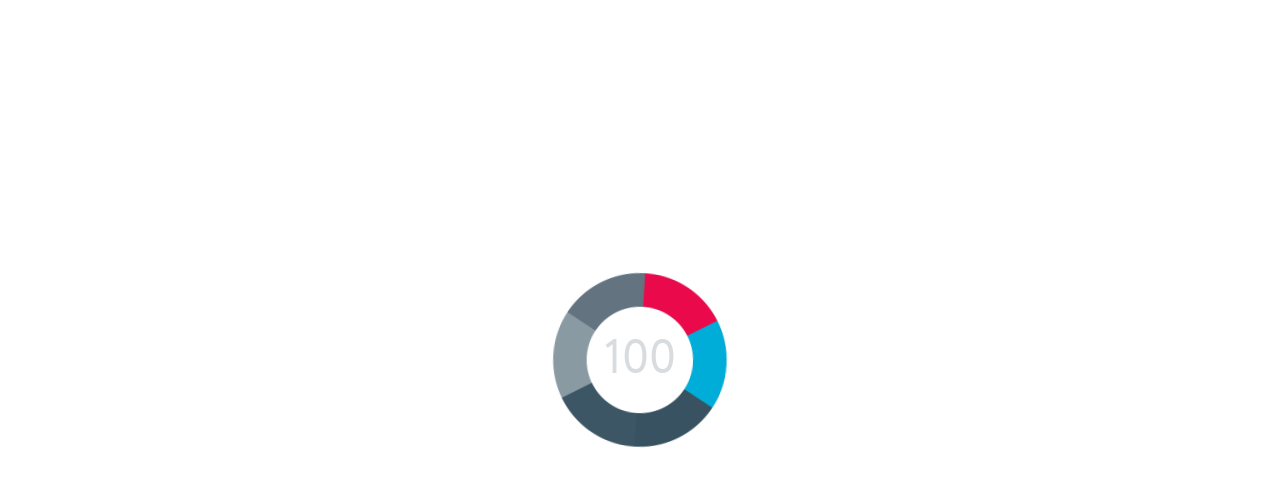

--- FILE ---
content_type: text/html
request_url: http://markmakovsky.ru/cid/
body_size: 9312
content:
<!DOCTYPE html>
<html>
	<head>
		<meta charset="utf-8">

		<title>Центр инвестиций и развития</title>
		
		<meta name=“robots” content=“noindex,nofollow”>

		<link rel="shortcut icon" type="image/x-icon" href="favicon/favicon.ico" >
		<link rel="apple-touch-icon" type="image/png" href="favicon/favicon57.png"/>
		<link rel="apple-touch-icon" type="image/png" sizes="72x72" href="favicon/favicon72.png"/>
		<link rel="apple-touch-icon" type="image/png" sizes="114x114" href="favicon/favicon114.png"/>
		<link rel="apple-touch-icon" type="image/png" sizes="128x128" href="favicon/favicon128.png"/>
		<link rel="apple-touch-icon" type="image/png" sizes="160x160" href="favicon/favicon160.png"/>

		<link type="text/css" href="css/reset.css" rel="stylesheet">
		<link type="text/css" href="css/font.css" rel="stylesheet">
		<link type="text/css" href="css/loading.css" rel="stylesheet">
		<link type="text/css" href="css/style.css" rel="stylesheet">

		<script type="text/javascript" src="javascripts/jquery.js"></script>
		<script type="text/javascript" src="javascripts/jqueryeasing.js"></script>
		<script type="text/javascript" src="javascripts/jqueryeventdrag.js"></script>
		<script type="text/javascript" src="javascripts/jqueryeventdrop.js"></script>
		<script type="text/javascript" src="javascripts/jquerynav.js"></script>
		<script type="text/javascript" src="javascripts/jqueryrotate.js"></script>
		<script type="text/javascript" src="javascripts/jqueryroundabout.js"></script>
		<script type="text/javascript" src="javascripts/jqueryscrollto.js"></script>
		<script type="text/javascript" src="javascripts/jqueryskrollr.js"></script>
		<script type="text/javascript" src="javascripts/page.js"></script>

	</head>
	<body onload="remcurtain()">
	
		<div class="splashscreen">
			<img id="loading" class="loadingrotate" src="images/loading.png" width="174" height="174" alt="loading">
			<div id="loadingpercent">0</div>
		</div>

		<div class="backgrnd">
			<img src="images/background1.jpg" width="1418" height="1467"  alt="">
		</div>

		<div class="menu">
			<ul><a href="#topz" class="external"><img src="images/logotype.png" width="58" height="58" alt="logotype"></a>
				<li class="current"><a href="#about" >О компании</a>
					<ul>
						<li><a href="#principles" class="external">Принципы</a></li>
						<li><a href="#advantage" class="external">Преимущества</a></li>
						<li><a href="#experience" class="external">Опыт</a></li>
					</ul>
				</li>
				<li><a href="#services">Услуги</a></li>
				<li><a href="#project">Проекты</a>
					<ul>
						<li><a href="#corm" class="external">ЦОРМ</a></li>
						<li><a href="#ekoinvest" class="external">ЭКОИНВЕСТ</a></li>
						<li><a href="#ekostroj" class="external">ЭКОСТРОЙ</a></li>
						<!-- <li><a href="#vigo" class="external">ВИГО</a></li> -->
					</ul>
				</li>
				<li><a href="#contact">Контакты</a></li>
			</ul>
		</div>
		<a id="topz"></a>
		
		
		<div class="about">
			<div><a href="#about" class="external"><img src="images/logobutton.png" width="143" height="143" alt="button"></a></div>
		</div>
<div class="subbackground1">
		
        <br><br><br><br><br>
		
        
		<div class="about1">
        
		<a id="about"></a>
        	ЗАО «Центр инвестиций и развития» — управляющая компания,<br>
			представляющая широкий спектр услуг по сопровождению,<br>
			реализации и управлению активами в различных сферах бизнеса
		</div>

		<a id="principles"></a>
		<h1>Принципы компании</h1>
		<div class="principles">
			<div>Строгое соблюдение<br>законодательства<br><img src="images/whitecircle.png" width="46" height="46" alt=""></div>
			<div>Объективность<br>и независимость<br><img src="images/whitecircle.png" width="26" height="26" alt=""></div>
			<div>Высокая эффективность<br>ведения бизнеса<br><img src="images/whitecircle.png" width="18" height="18" alt=""></div>
			<div>Минимизация рисков<br>реализации проектов<br><img src="images/whitecircle.png" width="19" height="19" alt=""></div>
			<div>Конфиденциальность<br>информации<br><img src="images/whitecircle.png" width="26" height="26" alt=""></div>
			<div>Ответственность<br>за принятые решения<br><img src="images/whitecircle.png" width="26" height="26" alt=""></div>
			<div>Прозрачность<br>бизнес процессов<br><img src="images/whitecircle.png" width="18" height="18" alt=""></div>
		</div>

		<a id="advantage"></a>
		<h1>Конкурентные преимущества</h1>
		<div class="advantage">
			<div>Портфель действующих проектов<br>
				<h5>с привлеченным<br>
				частным и банковским<br>
				финансированием</h5></div>
			<div><h5>Высококвалифицированные<br>
				специалисты,</h5> имеющие опыт работы<br>
				в крупнейших российских и международных<br>
				компаниях</div>
			<div><h5>Принятие решений</h5> на основе<br>
				уникального финансового моделирования,<br>
				комплексной юридической оценки<br>
				и всестороннего опыта экспертов</div>
		</div>






































		<div  class="experiencexxx"></div>
		<a id="experience"></a>
		<h1>Опыт команды</h1>
		<div class="experience">

			<div class="experiencelogo" data-600-center="top:-600px;" data--3400-center="top:3400px;"></div>


			<div class="experabs">
	
			<div class="experience1"  data-center-bottom="top[swing]:100px;" data--100-center="top[swing]:100px;" data-center-top="top[swing]:00px;">Опыт финансового моделирования крупных инвестиционных проектов с объемом капитальных вложений <h5>более 1,3 трлн. рублей,</h5> в соответствии с требованиями крупнейших российских банков, в том числе ГК «Внешэкономбанк», ОАО «Сбербанк России», ОАО «ВТБ»</div>
			<div class="experience4"  data-center-bottom="top[swing]:100px;" data--100-center="top[swing]:100px;" data-center-top="top[swing]:00px;">Практический опыт подготовки бизнес-планов и финансовых моделей <h5>более чем для 50 проектов, включая проекты строительства олимпийских объектов</h5></div>
			<div class="experience7"  data-center-bottom="top[swing]:100px;" data--100-center="top[swing]:100px;" data-center-top="top[swing]:00px;">Заключение и сопровождение лизинговых сделок с общей стоимостью <h5>более 7 млрд. рублей</h5></div>
			<div class="experience10"  data-center-bottom="top[swing]:100px;" data--100-center="top[swing]:100px;" data-center-top="top[swing]:00px;"><h5>Правовая оценка рисков, анализ, экспертиза и сопровождение сделок</h5> в сфере строительства крупных объектов недвижимости, нефтегазовой сфере, электроэнергетики и промышленных предприятий</div>

	





			<div class="experience2"   data-center-bottom="top[swing]:100px;" data--100-center="top[swing]:100px;" data-center-top="top[swing]:00px;">Опыт управления проектами в строительной, нефтегазовой и электроэнергетической отраслях с годовым оборотом <h5>свыше 50 млрд. рублей</h5></div>
			<div class="experience5"  data-center-bottom="top[swing]:100px;" data--100-center="top[swing]:100px;" data-center-top="top[swing]:00px;"><h5>Организация оценки рыночной стоимости акций эмитента;</h5> сопровождение дополнительной эмиссии ценных бумаг и продажа контрольного пакета акций инвестору</div>
			<div class="experience8"  data-center-bottom="top[swing]:100px" data--100-center="top[swing]:100px;" data-center-top="top[swing]:00px;">Практический опыт построения систем управленческого учета и внедрения систем бюджетирования в компаниях с годовым оборотом <h5>более 12 млрд. рублей</h5></div>



			<div class="experience3"  data-center-bottom="top[swing]:100px;" data--100-center="top[swing]:100px;" data-center-top="top[swing]:00px;">Общий объем кредитных линий, открытых специалистами компании в крупнейших банках страны ГК «Внешэкономбанк» и  ОАО «Сбербанк России» составляет <h5>более 60 млрд. рублей</h5></div>
			<div class="experience6"  data-center-bottom="top[swing]:100px;" data--100-center="top[swing]:100px;" data-center-top="top[swing]:00px;">Сопровождение договоров генерального подряда на строительство объектов стоимостью <h5>свыше 40 млрд. рублей</h5></div>
			<div class="experience9"  data-center-bottom="top[swing]:100px;" data--100-center="top[swing]:100px;" data-center-top="top[swing]:00px;">Выполнение функций <h5>технического и финансового</h5> надзора</div>

</div>
</div>
			
		<a id="services"></a>
		<h1>Услуги</h1>
		<canvas id="servicesline"></canvas>
		<div class="services"><p>ЗАО «Центр инвестиций и развития» оказывает следующие виды услуг:</p>
			
			<a class="servicesshow" target="0">Инвестиционное<br>и стратегическое<br>консультирование</a>
			<a class="servicesshow" target="1">Финансово-<br>экономическое<br>консультирование</a>
			<a class="servicesshow" target="2">Оценка бизнеса<br>и активов</a>
			<a class="servicesshow" target="3">Юридическое<br>сопровождение</a><br>
			<a class="servicesshow" target="4">Технический<br>надзор</a>
			<a class="servicesshow" target="5">Финансовый<br>надзор</a>
			<a class="servicesshow" target="6">Консультационные услуги<br>по взаимодействию<br>с органами власти (GR)</a>
			<div>
				<h1>Инвестиционное и стратегическое консультирование</h1>
                <ul>
				<li><span>Формирование комплексной стратегии реализации и развития проектов, предприятий;</span></li>
				<li><span>Разработка и оптимизация концепций;</span></li>
				<li><span>Инвестиционное проектирование: ТЭО инвестиционных проектов («feasibility study»), разработка бизнес-планов и финансовых моделей;</span></li>
				<li><span>Экспертиза и анализ рисков инвестиционных проектов;</span></li>
				<li><span>Организация финансирования проекта (изучение коммерческого потенциала проекта и возможных рисков, консультации по выбору оптимальной схемы финансирования проекта, поиск инвесторов для финансирования бизнеса, содействие в привлечении капитала);</span></li>
				<li><span>Проведение комплексной подготовки повышения кредитоспособности и привлекательности инвестиционных проектов для банков и кредиторов;</span></li>
				<li><span>Подготовка инвестиционной заявки; Сбор документов по формам и стандартам банка;</span></li>
				<li><span>Мониторинг хода реализации проекта посредством разработки ключевых показателей эффективности проекта и контроль за значениями выбранных показателей;</span></li>
				<li><span>Комплексное сопровождение процесса слияний и поглощений (M&A);</span></li>
				<li><span>Проведение комплексного обследования предприятия (Due Diligence).</span></li>
                </ul>
			</div>
			<div>
				<h1>Финансово-экономическое консультирование</h1>
                <ul>
				<li><span>Оптимизация себестоимости продукции, работ и услуг;</span></li>
				<li><span>Разработка систем управления расчетами (дебиторской и кредиторской задолженностью);</span></li>
				<li><span>Организация финансирования текущей деятельности предприятий (анализ финансово-экономического состояния, анализ потребности предприятия в оборотных средствах, разработка рекомендаций по покрытию кассовых разрывов, разработка предложений для привлечения финансирования);</span></li>
				<li><span>Сбор документов по формам и стандартам банка; подготовка инвестиционной заявки;</span></li>
				<li><span>Сопровождение сделок по привлечению заемного финансирования;</span></li>
				<li><span>Анализ и подготовка рекомендаций по внедрению систем бюджетирования; Разработка рекомендаций по ведению управленческого и бухгалтерского учета; Финансово-экономическое сопровождение текущей деятельности заказчика;</span></li>
				<li><span>Ведение бухгалтерского учета.</span></li>
                </ul>
			</div>
			<div>
				<h1>Оценка бизнеса и активов</h1>
                <ul>
				<li><span>Оценка инвестиционных проектов (оценка эффективности реализации инвестиционных проектов для потенциальных инвесторов; оценка объектов залога в рамках привлечения проектного финансирования);</span></li>
				<li><span>Оценка бизнеса (долей участия в уставном капитале компании);</span></li>
				<li><span>Оценка предприятий в целом или по частям (земельных участков, объектов недвижимости, машин, оборудования, транспортных средств);</span></li>
				<li><span>Оценка нематериальных активов и объектов интеллектуальной собственности;</span></li>
				<li><span>Оценка в целях оптимизации налогообложения юридических лиц;</span></li>
				<li><span>Переоценка основных средств;</span></li>
				<li><span>Оценка имущества предприятий для списания и утилизации, а также оценка неучтенного имущества для постановки на баланс предприятия;</span></li>
				<li><span>Рецензирование отчетов об оценке;</span></li>
				<li><span>Прочие виды оценки.</span></li>
                </ul>
			</div>
			<div>
				<h1>Юридическое сопровождение</h1>
                <ul>
				<li><span>Подготовка крупных договоров, договорных схем участия в инвестиционных проектах нового строительства, инвестирования, договорное сопровождение, сопровождение сделок, в том числе сделок с ценными бумагами, недвижимостью и другими активами, участие в переговорах;</span></li>
				<li><span>Подготовка инвестиционных контрактов;</span></li>
				<li><span>Составление, экспертиза гражданско-правовых договоров (строительного подряда, подряда на выполнение проектно-изыскательских работ, аренды, привлечения финансовых средств и т.д.), а так же других правовых документов;</span></li>
				<li><span>Правовой анализ внутреннего документооборота предприятия, разработка внутренней документации;</span></li>
				<li><span>Организация подготовки, сбора и составления документов для получения (переоформления) разрешительных документов (свидетельств, лицензий, разрешений) и участия в тендерах, в том числе на осуществление строительных работ;</span></li>
				<li><span>Правовое сопровождение, включая, но, не ограничиваясь: юридическое консультирование, подготовка и/или согласование проектов договоров и деловой переписки, проектов учредительных документов, протоколов собраний (заседаний) органов управления юридического лица, участие в переговорах, урегулирование претензий, досудебное урегулирование споров, представительство интересов в судах и иных государственных органах;</span></li>
				<li><span>Консультирование по вопросам налогообложения;</span></li>
				<li><span>Сопровождение процедуры банкротства;</span></li>
				<li><span>Корпоративный консалтинг.</span></li>
                </ul>
			</div>
			<div>
				<h1>Технический надзор</h1>
                <ul>
				<li><span>Анализ исходно-разрешительной и проектно-сметной документации на предмет комплектности и достаточности для реализации инвестиционного проекта;</span></li>
				<li><span>Инженерно-строительный анализ градостроительной документации;</span></li>
				<li><span>Анализ выполнимости плана-графика реализации проекта; контроль выполнения графика строительства и отдельных работ;</span></li>
				<li><span>Контроль физических объемов и качества выполнения строительно-монтажных работ; подтверждение физических объемов и качества выполненных работ, предъявляемых к сдаче;</span></li>
				<li><span>Контроль качества организации процесса строительства;</span></li>
				<li><span>Контроль наличия и надлежащего оформления документов, удостоверяющих качество используемых строительных материалов и оборудования;</span></li>
				<li><span>Контроль документооборота на строительной площадке на предмет его соответствия требованиям российского законодательства;</span></li>
				<li><span>Участие в согласовании договоров, заключаемых в рамках реализации проекта, на предмет соответствия договора целям и задачам проекта, обоснованности выбора контрагента, соответствия существенных условий договора среднерыночным показателям;</span></li>
				<li><span>Выявление технических факторов, которые могут привести к отклонениям проекта от запланированных показателей.</span></li>
                </ul>
			</div>
			<div>
				<h1>Финансовый надзор</h1>
                <ul>
				<li><span>Разработка и анализ сметной документации;</span></li>
				<li><span>Анализ бюджета проекта на всех этапах реализации (от стадии концепции до сдачи в эксплуатацию); проверка соответствия запланированных в бюджете капитальных затрат по проекту и фактических расходов, анализ отклонений, предоставление рекомендаций по их устранению и предложений по снижению рисков, при необходимости актуализация бюджета;</span></li>
				<li><span>Актуализация финансовой модели проекта (план-факт анализ), в части фактических затрат;</span></li>
				<li><span>Анализ исполнения общего бюджета проекта; анализ состава и стоимости выполненных работ;</span></li>
				<li><span>Анализ структуры финансирования, проверка фактических объемов и целевого использования собственных и заемных средств, вложенных в проект;</span></li>
				<li><span>Анализ соответствия сметных и фактических расходов по инвестиционному проекту, проверка их на соответствие среднерыночным значениям и выявление причин несоответствий;</span></li>
				<li><span>Мониторинг рынка строительных материалов и работ;</span></li>
				<li><span>Определение финансовых рисков, способных повлиять на ход реализации проекта;</span></li>
				<li><span>Регулярное составление подробных отчетов с анализом текущего состояния проекта, текущего финансирования реализации проекта, существующих рисков, проблем и дальнейшего плана реализации проекта.</span></li>
                </ul>
			</div>
			<div>
				<h1>Консультационные услуги по взаимодействию с&nbsp;органами власти (GR)</h1>
                <ul>
				<li><span>Организация взаимодействия с органами государственной власти, ее субъектами и органами местного самоуправления;</span></li>
				<li><span>Разработка GR-стратегии компании в рамках решения поставленных задач развития организации на заданный период (принятие или изменение закона, участие в федеральных целевых программах и пр.);</span></li>
				<li><span>Разработка концепции продвижения конкретного интереса в органах государственной власти;</span></li>
				<li><span>Кризис-менеджмент (содействие урегулированию кризисных ситуаций, связанных с деятельностью органов государственной власти, ее субъектов и органов местного самоуправления).</span></li>
                </ul>
			</div>
		</div>
		<a href="#services" class="external backproject"><img src="images/project13.png" width="99" height="59" alt="button"><br>к списку<br>услуг</a>
</div>
		

		<div class="prjpad"><a id="project"></a><h6>Проекты</h6></div>

		<div class="project">
			<div><a href="#corm" class="external">
				<div><img src="images/project1.png" width="100%" height="100%" alt="button" data-200-center="left[swing]:-100px;top[swing]:-700px;width[swing]:310px;height[swing]:310px;" data--100-center="left[swing]:-130px;top[swing]:-20px;width[swing]:100px;height[swing]:100px;"></div>
			Центр обогащения редких металлов</a><br>Добыча, обогащение и реализация руд редких металлов</div>
			<div><a href="#ekoinvest" class="external">
				<div><img src="images/project2.png" width="100%" height="100%" alt="button" data-300-center="left[swing]:250px;top[swing]:-850px;width[swing]:310px;height[swing]:310px;" data-0-center="left[swing]:-130px;top[swing]:-20px;width[swing]:100px;height[swing]:100px;"></div>
			Экоинвест</a><br>Комплексная переработка промышленных и твердых бытовых отходов</div>
			<div><a href="#ekostroj" class="external">
				<div><img src="images/project3.png" width="100%" height="100%" alt="button" data-400-center="left[swing]:-100px;top[swing]:-650px;width[swing]:310px;height[swing]:310px;" data-100-center="left[swing]:-130px;top[swing]:-20px;width[swing]:100px;height[swing]:100px;"></div>
			Экострой</a><br>Выполнение работ и оказание услуг в ремонтно-строительной сфере на территории г.Выкса Нижегородской области</div>
			<div><a href="#vigo" class="external">
				<div><img src="images/project4.png" width="100%" height="100%" alt="button" data-500-center="left[swing]:250px;top[swing]:-800px;width[swing]:310px;height[swing]:310px;" data-200-center="left[swing]:-130px;top[swing]:-20px;width[swing]:100px;height[swing]:100px;"></div>
			ВИГО</a><br>Многофункциональная застройка в городе Виго, Испания</div>
			<div><a href="#vigo" class="external">А также</a><br>Управление строительными проектами в Санкт Петербурге, Москве, Московской области и регионах России.</div>
		</div>

		<a id="corm"></a>
		<div class="subbackground3">
			<div><img src="images/project5.png" width="290" height="382" alt="ЦОРМ"></div>
		</div>
<div class="subbackground2">		
<div class="bgcorm">	
		<div class="corm">

			<div class="cormtop"></div>
			<h2>добыча, обогащение и реализация руд редких металлов</h2>
			<div class="cormmid">
				<div><h4>1.</h4> Генеральный подрядчик по выполнению условий лицензии на пользование недрами, включая следующие виды работ:</div><br>
				<div>Поисково-оценочные работы:<br>
					<div>1. Проект<br>
					2. Проведение<br>
					3. Составление геологического отчета<br>
					4. ТЭО временных разведочных кондиций</div>
				</div>
				<div>Разведочные работы:<br>
					<div>1. Проект<br>
					2. Проведение<br>
					3. Составление геологического отчета<br>
					4. ТЭО постоянных разведочных кондиций</div>
				</div>
				<div>Создание горнодобывающего предприятия (рудник):<br>
					<div>1. Технический проект освоения<br>
					2. лицензионного участка<br>
					2. Строительство объектов инфраструктуры<br>
					3. Выход на проектную мощность</div>
				</div>
			<br>
				<div><h3>2.</h3> Добыча руд редких металлов</div>
				<div><h3>3.</h3> Обогащение руд редких металлов в рамках договорных отношений на переработку давальческого сырья</div>
				<div><h3>4.</h3> Организация взаимодействия с потенциальными покупателями (трейдерами) с целью реализации готовой продукции</div>
			</div>
			<div  class="cormbot"></div>
		</div>

		<a href="#project" class="external backproject"><img src="images/project13.png" width="99" height="59" alt="button"><br>к списку<br>проектов</a>
</div>
<div class="subbackground4"></div>		
<br><br><br><br><br><br><br><br>
<div class="bgekoinvest"><br><br>
		<a id="ekoinvest"></a>
		
			<div class="ekoinvest">
				<div class="ekoinvesttop"></div>
				<img src="images/project11.png" width="46" height="46" alt="ЭКОИНВЕСТ">
				<h2>Комплексная переработка промышленных<br>и твердых бытовых отходов</h2>
				<h3>Основная задача компании: повышение эффективности предприятий и улучшение экологической и социальной ситуации путем применения решений и технологий мирового уровня по комплексной переработке промышленных и твердых бытовых отходов, в том числе:</h3>
				<div class="ekoinvestmid">
					<div><h2>1.</h2> Сокращение издержек утилизации промышленных и твердых бытовых отходов;</div>
					<div><h2>2.</h2> Повышение глубины переработки всех видов отходов с увеличением возвращаемых во вторичное использование объемов черного металла и другого ценного сырья</div>
					<div><h2>3.</h2> Сокращение нормативно-расчетных экологических платежей</div>
					<div><h2>4.</h2> Использование энергии, полученной от переработки, в производственном процессе</div>
					<div><h2>5.</h2> Рекультивация и оптимизация использования полигонов</div>
					<div><h2>6.</h2> Уменьшение нагрузки на окружающую среду и улучшение экологической обстановки</div>
					<div><h2>7.</h2> Управление непрофильными активами</div>
				</div>
				<div class="ekoinvestbot"></div>
			</div>
		

		<a href="#project" class="external backproject"><img src="images/project13.png" width="99" height="59" alt="button"><br>к списку<br>проектов</a>
</div><br><br>
		<a id="ekostroj"></a>
		<div><img src="images/project14.png" width="321" height="306" alt="ЭКОСТОРОЙ"></div>
<div class="bgekostroj">
		

		<div class="ekostroj">
			
			<p><img src="images/project15.png" width="41" height="58" alt="ЭКОСТОРОЙ"><br>Выполнение работ и оказание услуг<br>в ремонтно-строительной сфере на территории<br>г. Выкса Нижегородской области</p>
			<img src="images/project16.png" width="152" height="196" alt="ЭКОСТОРОЙ"><br>
			<div>Подготовительные и земляные работы</div>
			<div>Монтаж металлоконструкций</div>
			<div>Возведение несущих и ограждающих конструкций зданий и сооружений</div>
			<div>Монолитные работы</div>
			<div>Гидроизоляционные работы</div>
			<div>Устройство наружных и внутренних инженерных сетей, систем и оборудования</div>
			<div>Отделка конструкций и оборудования</div>
			<div>Кровельные и фасадные работы</div>
			<div>Отделочные работы</div>
			<div>Осуществление функций технического надзора</div>
			<div>Выполнение пуско-наладочных работ</div>
		</div>

		<a href="#project" class="external backproject"><img src="images/project13.png" width="99" height="59" alt="button"><br>к списку<br>проектов</a>
</div>
		<a id="vigo"></a>
		<div class="vigo1"><img src="images/project18a.png" width="872" height="400" alt=""></div>
<div class="bgvigo">
		
		<div class="vigo">
			<h2>Многофункциональная застройка в г. Виго, Испания</h2>
			<h3>Участок многофункциональной застройки расположен на северном склоне<br>горного хребта на второй линии залива Атлантического океана<br>в историческом центре г. Виго (северо-запад Испании).</h3>
			<h4>Виго — самый большой город в автономной области Галисия, входит в состав испанской провинции Понтеведра. Численность населения города составляет около 300 тысяч жителей, однако на территории всей городской зоны, включая мелкие пригороды, проживает около 470 тысяч жителей. Общая площадь города составляет 109,1 км&sup2;.</h4>
			<h4>Этот город окружают райские пляжи с теплым белым песком и прозрачной, чистой водой. Особого внимания заслуживает центр города с его небольшими, спокойными улочками.</h4>
			<h3>Основные показатели многофункциональной застройки:</h3>
			<div>Площадь пятна застройки (з/у)<h5><span>23 562</span>м&sup2;</h5></div>
			<div>Общая площадь застройки (з/у)<h5><span>97 840</span>м&sup2;</h5></div>
			<div><img src="images/vigoline1.png" width="92" height="112" alt="button"></div>
			<div class="vigo3">Надземная часть<h5><span>55 780</span>м&sup2;</h5><br><br><br>
			<div class="vigo2">Полуподземная часть<h5><span>42 060</span>м&sup2;</h5></div></div><br><br><br><br>
			<div>Период реализации Проекта составляет<h5><span>6</span> лет</h5></div><br>
			<div>Общая продаваемая площадь составляет<h5><span>61 977</span>м&sup2;</h5></div><br>
			<div><img src="images/vigoline2.png" width="450" height="92" alt="button"></div><br>
			<div>Жилая часть<h5><span>27 722</span>м&sup2;</h5></div>
			<div>Коммерческаячасть<h5><span>15 055</span>м&sup2;</h5></div>
			<div>Парковка<h5><span>19 200</span>м&sup2;</h5></div>
			<h3>Учитывая высокую инвестиционную привлекательность проекта<br>и текущую экономическую конъюнктуру региона, ЗАО «ЦИР» предлагает<br>принять участие в реализации проекта.</h3>
            
            
			<a href="pdf/sample.pdf"><img src="images/project17.png" width="83" height="115" alt="button"><br>Презентация проекта VIGO</a>
	 	</div>

		<div class="gallery">
			<img src="gallery/01.jpg" alt="">
			<img src="gallery/02.jpg" alt="">
			<img src="gallery/03.jpg" alt="">
			<img src="gallery/04.jpg" alt="">
			<img src="gallery/05.jpg" alt="">
			<img src="gallery/06.jpg" alt="">
			<img src="gallery/07.jpg" alt="">
			<img src="gallery/08.jpg" alt="">
			<img src="gallery/09.jpg" alt="">
			<img src="gallery/10.jpg" alt="">
			<img src="gallery/11.jpg" alt="">
			<img src="gallery/12.jpg" alt="">
			<img src="gallery/13.jpg" alt="">
			<img src="gallery/14.jpg" alt="">
			<img src="gallery/15.jpg" alt="">
		</div>



<div class="bgcontact">		
	<a href="#project" class="external backproject"><img src="images/project13.png" width="99" height="59" alt="button"><br>к списку<br>проектов</a>


		<div class="bgcontactwww"></div>
		<div class="contact">
		<a id="contact"></a>
			<h1>ЗАО «Центр инвестиций и развития»</h1>
			<h2>г. Москва, Мажоров переулок, дом 14</h2>
			<div class="yandexmaps"><script type="text/javascript" charset="utf-8" src="//api-maps.yandex.ru/services/constructor/1.0/js/?sid=RYh6eUoWTHWLydVtX1QYeLRujA1lmoQP"></script></div>
			<div>email: <a href="mailto:info@c-i-d.com">info@c-i-d.com</a><br>
			телефон: <a href="tel:+74956642246">+7 (495) 664-22-46</a><br>
			факс: <a href="tel:+74956654903">+7 (495) 665-49-03</a></div>
			<p>Дизайн — <a href="mailto:mne@igormakovsky.ru">Игоря Маковского</a><br>
			Программирование — <a href="mailto:boctopr@gmail.com">Алексея Федорова</a><br>
			2013</p>
		</div>
</div>

</div>
</div>


	</body>
</html>

--- FILE ---
content_type: text/css
request_url: http://markmakovsky.ru/cid/css/reset.css
body_size: 156
content:
html, body, img, ul, li, p, a, h1, h2, h3, h4, h5, h6, br {
margin : 0;
padding : 0;
border : 0;
outline : none;
list-style : none;
text-decoration : none;
font-weight : 400;
} 

--- FILE ---
content_type: text/css
request_url: http://markmakovsky.ru/cid/css/font.css
body_size: 197
content:
@font-face {
font-family : 'cir';
src : url('../fonts/cir.eot');
src : url('../fonts/cir.eot?#iefix') format('embedded-opentype'), url('../fonts/cir.woff') format('woff'), url('../fonts/cir.ttf') format('truetype');
font-weight : normal;
font-style : normal;
}
@font-face {
font-family : 'cir_bold';
src : url('../fonts/cir_bold.eot');
src : url('../fonts/cir_bold.eot?#iefix') format('embedded-opentype'), url('../fonts/cir_bold.woff') format('woff'), url('../fonts/cir_bold.ttf') format('truetype');
font-weight : normal;
font-style : normal;
}

--- FILE ---
content_type: text/css
request_url: http://markmakovsky.ru/cid/css/loading.css
body_size: 225
content:
.splashscreen {
position : fixed;
top : 0;
left : 0;
bottom: 0;
right: 0;
z-index : 9900;
background-color : #fff;
}
.splashscreen img {
opacity : 0;
position : absolute;
margin : auto;
top : 0;
left : 0;
bottom: 0;
right: 0;
}
.splashscreen div {
opacity : 0;
position : absolute;
top : 50%;
left : 50%;
height : 174px;
width : 174px;
margin-top : -87px;
margin-left : -87px;
line-height : 174px;
font-size : 3rem;
}


--- FILE ---
content_type: text/css
request_url: http://markmakovsky.ru/cid/css/style.css
body_size: 2481
content:

html {
font-family : 'cir_bold';
background-color : #fff;
background-size : 1417px 1466px;
color : #637380;
width : 100%;
height : 100%;
margin : 0 auto;
text-align : center;
overflow-y : hidden;
min-width : 1000px;
}
body {
width : 100%;
height : 100%;
-webkit-text-size-adjust: 100%;
}
a {
color : #ffffff;
}
.backgrnd {
position : fixed;
top : 50%;
left : 50%;
margin-left : -708px;
margin-top : -733px;
z-index : -1000;
height : 100%;
width : 100%;
min-width : 1000px;
text-align : left;
}
.menu {
text-align : center;
z-index : 100;
width : 100%;
height : 58px;
line-height : 58px;
background : rgba(0, 0, 0, 0.21875);
position : fixed;
text-transform : uppercase;
font-size : 1.4rem;
letter-spacing : 3px;
z-index : 1000;
min-width : 1000px;
}
.menu ul {
display : inline-block;
overflow : hidden;
}
.menu img, .menu li {
float : left;
}
.menu li ul {
position : relative;
display : none;
}
.menu li ul li {
clear : both;
height : 30px;
line-height : 30px;
padding : 0;
font-size : 0.95rem;
text-align : center;
width : 177px;
}
.menu ul a + li ul li {
width : 238px;
}
.menu a + ul {
opacity : 0.800000011920928955078125;
background : #00ADD8;
padding-bottom : 30px;
}
.menu li:hover ul {
display : block;
}
.menu li a {
color : #fff;
padding : 0 24px 0 24px;
display : block;
}
.menu a:hover, .menu li:hover a {
background : #00ADD8;
}
.menu li a:hover {
background : #28BADE;
}
.current a {
background : #E6004C;
}
.about {
background : url(../images/logo.png) center center no-repeat;
background-size : 400px 393px;
height : 600px;
opacity: 1;
}
.aboutx {
padding-top : 50px;
padding-bottom : 300px;
	
}
.about div {
background : url(../images/logoorbit.png) center center no-repeat;
background-size : 655px 514px;
height : 600px;
line-height : 600px;
}
.about img {
vertical-align : middle;
position : relative;
top : 0;
left : 0;
}
.about1 {
line-height : 35px;
font-size : 1.25rem;
letter-spacing : 2px;
text-transform : uppercase;
background : url(../images/logopic.png) top center no-repeat;
background-size : 30px 36px;
padding : 100px 0;

}
h1, h6{
line-height : 35px;
font-size : 2.5rem;
letter-spacing : -0.05rem;
color : #ffffff;
}
.prjpad {
padding : 100px 0 30px 0;
}


.principles {
background : url(../images/backgroundprinciples.png) center center no-repeat;
background-size : 953px 543px;
position : relative;
height : 543px;
padding : 100px 0;
overflow : hidden;
margin-left: -50px;
}
.principles div {
text-transform : uppercase;
font-size : 1rem;
letter-spacing : 0.2rem;
position : absolute;
}
.advantage {
background : url(../images/advantage.png) center center no-repeat;
background-size : 1456px 206px;
height : 232px;
margin-top : 50px;
margin-bottom : 150px;
overflow : hidden;
margin-left: -50px;
}
.advantage div {
position : relative;
left : -330px;
top : 40px;
letter-spacing : -0.5px;
}
.advantage div + div {
left : 0;
top : 40px;
}
.advantage div + div + div {
top : -150px;
left : 360px;
}
.advantage h5 {
font-size : 1.3rem;
line-height : 24px;
display : inline;
}
.gallery {
width : 900px;
max-width : 100%;
height : 540px;
margin : 0 auto;
overflow : hidden;
position : relative;
top : 0;
}
.gallery img {
height : 500px;
width : 700px;
cursor : pointer;
}
.contact {
padding : 50px 0 40px 0;
}
.contact h1 {
letter-spacing : 4.4px;
font-size : 1.29rem;
text-transform : uppercase;
background : url(../images/logopic.png) top center no-repeat;
background-size : 30px 36px;
padding-top : 60px;
color : #637380;
}
.contact h2 {
letter-spacing : 1px;
font-size : 1.19rem;
color : #ffffff;
}
.contact div + div {
padding-bottom : 40px;
font-size : 1.3rem;
}
.contact p {
background : url(../images/contacticon.png) top center no-repeat;
background-size : 28px 33px;
font-size : 0.97rem;
color : #637380;
line-height : 30px;
padding-top : 40px;
}
.yandexmaps {
width : 622px;
height : 404px;
background : #fff;
padding : 20px 30px 20px 30px;
margin : 40px auto;
}
.backproject {
padding: 50px 0;
margin: 0 auto;
width : 200px;
line-height : 1rem;
text-transform : uppercase;
letter-spacing : 3px;
color : #637380;
display : block;
}
.backproject img {
position : relative;
}

.experiencexxx {
padding-top: 300px;
}

.experience {
height : 3000px;
position : relative;
top : 0;
left : 0;
margin : 300px auto;
width : 900px;
}
.experiencelogo {
background : url(../images/experiencelogo.png) center no-repeat;
background-size : 178px 218px;
height : 218px;
width : 178px;
margin : 0 auto;
position : relative;

}
.experience h5 {
line-height : 28px;
font-size : 2rem;
}
.experabs {
position : absolute;
left : 150px;
top:-200px;
}
.experabs span {
height : 200px;
display : block;
}
.experabs div {
margin : 0 auto;
background-color : #fff;
padding : 40px;
display : block;
overflow : hidden;
position : relative;
font-family : 'cir_bold';
font-size : 1rem;
margin-bottom: 150px;
}
.experience1 {
height : 160px;
width : 440px;
left : 200px;
border-radius : 20px 20px 20px 0;
opacity : 0.5;
}
.experience2 {
height : 120px;
width : 350px;
left : -300px;
border-radius : 20px 20px 0 20px;
opacity : 0.5;
}
.experience3 {
height : 140px;
width : 380px;
left : -230px;
border-radius : 20px 20px 0 20px;
opacity : 0.5;
}
.experience4 {
height : 120px;
width : 550px;
left : 0;
border-radius : 20px 20px 20px 0;
opacity : 0.5;
}
.experience5 {
height : 100px;
width : 480px;
left : -210px;
border-radius : 20px 20px 0 20px;
opacity : 0.5;
}
.experience6 {
height : 80px;
width : 440px;
left : 200px;
border-radius : 20px 20px 20px 0;
opacity : 0.5;
}
.experience7 {
height : 80px;
width : 380px;
left : -270px;
border-radius : 20px 20px 0 20px;
opacity : 0.5;
}
.experience8 {
height : 100px;
width : 440px;
left : 200px;
border-radius : 20px 20px 20px 0;
opacity : 0.5;
}
.experience9 {
height : 120px;
width : 350px;
left : -200px;
border-radius : 20px 20px 0 20px;
opacity : 0.5;
}
.experience10 {
height : 160px;
width : 440px;
left : 200px;
border-radius : 20px 20px 20px 0;
opacity : 0.5;
}
.services {
position : relative;
}

.services a {
z-index: 200;
	}
.services > p {
font-size : 1.3rem;
font-family : 'cir_bold';
margin : 40px 0;
}
.servicesshow {
background : url(../images/whitecircle.png) center center no-repeat;
background-size : 30px 30px;
font-size : 1rem;
font-family : 'cir_bold';
line-height : 24px;
letter-spacing : 0;
color : #637380;
display : inline-block;
overflow : hidden;
margin : 0 20px;
height : 150px;
width : 200px;
cursor : pointer;
}
.servicesshow:hover {
color : #ffffff;
}
.servicesshowselected {
color : #ffffff;
background-size : 100px 100px;
}
.services div {
background : url(../images/whitecircle.png) top center no-repeat;
background-size : 51px 51px;
width : 700px;
margin : 0 auto;
font-size : 1rem;
line-height : 24px;
height : 500px;
display : none;
text-align : left;
padding-top : 60px;
}
.services div li {
font-size : 1rem;
line-height : 24px;
margin-bottom: 10px;
list-style-type:disc;
color: #fff;
}
.services div li span {
color: #637380;
}
.services div h1 {
text-align : center;
color : #ffffff;
font-size : 1.8rem;
line-height : 24px;
font-weight : normal;
margin-bottom: 15px;
}
#servicesline {

position : absolute;
left : 50%;
margin-left : -450px;
opacity : 0.4;
margin-top: 115px;
}
.project {
padding-top : 700px;
width : 600px;
margin : 0 auto;
padding-left : 130px;
text-align : left;
}
.project div {
height : 150px;
}
.project div a {
font-size : 1.3rem;
}
.project img {
position : relative;
width : 100px;
height : 100px;
display : inline-block;
overflow : hidden;
padding-right : 30px;
left : -130px;
top : -20px;
}
.project div div {
position : absolute;
}
.corm {
font-size : 1.25rem;
}
.corm h2 {
font-size : 1.5rem;
letter-spacing : 3px;
text-transform : uppercase;
padding-bottom: 25px;
margin-top: 35px;
}
.cormtop {
background : url(../images/project6.png) center center repeat-x;
background-size : 218px 131px;
height : 131px;
}
.cormbot {
background : url(../images/project7.png) center center repeat-x;
background-size : 219px 49px;
height : 49px;
}
.cormmid div ~ div {
text-align : left;
width : 330px;
height : 250px;
display : inline-block;
vertical-align:top;
overflow : hidden;
padding-left: 10%;
margin-left: -100px;
}
.cormmid div {
text-align : left;
width : 800px;
display : inline-block;
overflow : hidden;
vertical-align:top;
}
.cormmid div div {
font-size : 1rem;
padding-left : 0px;
margin-top: 10px;
}
.cormmid h3 {
height : 250px;
float : left;
padding-right : 20px;
}
.cormmid h4 {
height : 100px;
float : left;
padding-right : 20px;
}
.ekoinvest {
background : url(../images/project10a.png) top center repeat-x;
background-size : 1000px 286px;

}

.ekoinvest img {
margin-top: 50px;
margin-bottom: 25px;
}
.ekoinvesttop {
background : url(../images/project10.png) top center no-repeat;
background-size : 220px 286px;
height : 286px;
}
.ekoinvestbot {
background : url(../images/project12.png) center center repeat-x;
background-size : 863px 78px;
height : 78px;
}
.ekoinvest h2 {
text-transform : uppercase;
font-size : 1.5rem;
letter-spacing : 3px;
}
.ekoinvest h3 {
font-size : 1.2rem;
width : 900px;
margin : 20px auto;
}
.ekoinvestmid {
min-width : 1000px;
max-width : 1300px;
margin : 0 auto;
}
.ekoinvestmid div {
text-align : left;
width : 300px;
height : 150px;
padding : 10px;
display : inline-block;
overflow : hidden;
}
.ekoinvestmid div h2 {
height : 150px;
float : left;
padding-right: 10px;
margin-top: -5px;
}
.ekostroj {
min-width : 1000px;
max-width : 1260px;
margin : 0 auto;
}
.ekostroj div {
background : url(../images/project16.png) top center no-repeat;
background-size : 50px 65px;
width : 240px;
height : 120px;
padding : 70px 10px 10px 10px;
display : inline-block;
overflow : hidden;
vertical-align:top;
font-size : 1.2em;
}
.ekostroj p {
text-transform : uppercase;
font-size : 1.5em;
letter-spacing : 3px;
margin-top : 100px;
margin-bottom : 50px;
}


.ekostroj img {

padding: 20px 0;
}
.vigo1 img {
	position: relative;
	top: 8px;
}


.vigo {
background : url(../images/project18b.png) top center no-repeat;
background-size : 873px 392px;
padding-top: 100px;
padding-bottom: 100px;
}
.vigo h2 {
text-transform : uppercase;
font-size : 1.5em;
letter-spacing : 3px;
margin : 20px 0;
}
.vigo h3 {
font-size : 1.3em;
margin : 20px 0;
}
.vigo h4 {
text-align : left;
width : 700px;
margin : 20px auto;
}
.vigo div {
display : inline-block;
vertical-align:top;
padding: 70px 10px 0 10px;
}
.vigo2 {
position : absolute;
top : 120px;
left : -10px;
width : 270px;
}
.vigo3 {
position : relative;
margin-top: -70px;
}
.vigo h5 {
font-family : 'cir';
font-size : 4rem;
}
.vigo span {
color : #00ADD8;
}
.subbackground1 {
background : url(../images/subbackground.png) repeat;
}
.vigo a {
	color:#307FC3
}


.subbackground3 {
background : url(../images/project9.png) bottom center repeat-x;
background-size : 1440px 800px;
padding-bottom: 200px;
}

.subbackground4 {
background : url(../images/project8.png) top center repeat-x;
background-size : 1440px 100px;
height: 100px;
}

.subbackground2 {
background-color:#fff;
}

.bgekoinvest {
background : url(../images/bgekoinvest.jpg) center center no-repeat;
background-size : 866px 867px;
background-color: #f9f9f9;
}


.bgcorm {
background : url(../images/bgcorm.jpg) center center no-repeat;
background-size : 1249px 1263px;
background-color: #f9f9f9;
}


.bgekostroj {
background : url(../images/bgekostroj.jpg) center center no-repeat;
background-size : 1149px 1191px;
background-color: #f9f9f9;
}

.bgvigo {
background : url(../images/bgvigo.jpg) top center no-repeat;
background-size : 1282px 1268px;
background-color: #f9f9f9;
}


.bgcontact {
background : url(../images/bgcontact.jpg) top center no-repeat;
background-size : 1440px 1462px;
background-color: #f9f9f9;
}


.bgcontactwww {
background : url(../images/bgcontactwww.jpg) top center no-repeat;
background-size : 1440px 1462px;
background-color: #fff;
height: 200px;
}

--- FILE ---
content_type: application/javascript
request_url: http://markmakovsky.ru/cid/javascripts/page.js
body_size: 2494
content:
$(document).ready(function(){
    menuscrolling();
    submenuanimation();
    backgroundresize();
    linkscroll();
    gallery();
    animationbackproject();
    animationwhitecircle();
    paralaxscroll();
});

function menuscrolling() {
    $(window).scroll(function(){
        $('.menu').css('left',-$(window).scrollLeft());
    });
};

function submenuanimation() {
    $('.menu li ul').css({
        'z-index':'-1',
        'top':'-220px'});
    $(".menu li").hover(function(){
        $(this).find('ul:first').stop().show().animate({
            top: '0px'
        }, 1000, "easeOutBounce", function(){$('.menu li ul').css('z-index', '1');}); 
    },function(){ 
        $(this).find('ul:first').stop().animate({
            top: '-220px' 
        }, 0, "easeInCirc" , function(){$('.menu li ul').css('z-index', '-1');});
    });
};

var lastScrollLeft = 0;
function backgroundresize() {



    $(window).scroll(function(){
        var documentScrollLeft = $(document).scrollLeft();
        if (lastScrollLeft != documentScrollLeft) {
            $('.backgrnd').css('left',500-$(window).scrollLeft());
        }
    });                            
    $(window).resize(function() {  

    if ($(window).height()>800) {
        $('.aboutx').css({'padding-top': ($(window).height()-700)/2, 'padding-bottom': ($(window).height()-500)/2});
    }
    else {
        $('.aboutx').css({'padding-top': '50px', 'padding-bottom': '150px'});
    }

    if ($(window).width()>1000) {
        $('.backgrnd').css({'left': $(window).width()/2});}
    else {
        $('.backgrnd').css({'left': '500px'});}
    $('.backgrnd').css({'top': $(window).height()/2});
    
    }).trigger("resize");
};

function linkscroll() {
    $('.menu').onePageNav({
        currentClass: 'current',
        filter: ':not(.external)',
        scrollSpeed: 1000,
        scrollOffset: 100,
        easing:'easeInOutCubic'});
    $('li a').click(function(){
        var idscroll = $(this).attr('href');
        $.scrollTo($(idscroll).offset().top-100, 1000, {easing:'easeInOutCubic'});
        return false;
    });    
    $('.external').click(function(){
        var idscroll = $(this).attr('href');
        $.scrollTo($(idscroll).offset().top-100, 1000, {easing:'easeInOutCubic'});
        return false;
    });    



};

function gallery() {
    $('.gallery').roundabout({
        childSelector:"img", 
        bearing: 0,
        tilt: 0,
        minScale: -1,
        maxScale: 1,
        minOpacity: -3,
        maxOpacity: 1,
        duration: 400,
        easing: 'easeInOutCubic',
        enableDrag: true,
        dropEasing: 'easeOutBounce' 
    });    
};

function animationbackproject() {
    $(".backproject").hover(function(){
        $(this).find('img').stop().show().animate({'top' :'-30px'},1000, "easeOutCubic");
    },function(){ 
        $(this).find('img').stop().animate({'top' :'0px'},200, "easeOutCubic");
    });
};

var z=0;
function animationwhitecircle() {
    z = $('.servicesshow').attr('target');
    jQuery('.services div').eq(z).show()
    jQuery('.services a').eq(z).addClass("servicesshowselected");
    var canvas = document.getElementById('servicesline');
    var context = canvas.getContext('2d');
    canvas.height = 500;
    canvas.width  = 900;
    context.clearRect(0, 0, canvas.width, canvas.height);
    context.beginPath();
    context.moveTo(85, 75);
    context.lineTo(450, 340);
    context.lineWidth = 1;
    context.strokeStyle = '#ffffff';
    context.stroke();
    $('.servicesshow').click(function(){
        if ($(this).attr('target')!==z) {
            $(this).stop().show().animate({'background-size' :'100px'},1000, "easeOutBounce");
            $('.servicesshow').eq(z).stop().show().animate({'background-size' :'30px'},1000, "easeOutBounce");
        }
    $('.services div').eq(z).hide();
    $('.services a').eq(z).removeClass("servicesshowselected");
    z = $(this).attr('target');
    $('#servicesline').css('opacity', '0');
    $('#servicesline').stop().show().animate({'opacity' :'0.4'},2000, "easeOutCubic");
    var canvas = document.getElementById('servicesline');
    var context = canvas.getContext('2d');
    context.clearRect(0, 0, canvas.width, canvas.height);
    context.beginPath();
    if (z==0)
    {
      context.moveTo(85, 75);
    }
    if (z==1)
    {
      context.moveTo(325, 75);
    }
    if (z==2)
    {
      context.moveTo(570, 75);
    }      
    if (z==3)
    {
      context.moveTo(815, 75);
    }      
    if (z==4)
    {
      context.moveTo(205, 230);
    }      
    if (z==5)
    {
      context.moveTo(450, 230);
    }      
    if (z==6)
    {
      context.moveTo(690, 230);
    }      
    context.lineTo(450, 340);
    context.lineWidth = 1;
    context.strokeStyle = '#ffffff';
   context.stroke();
    jQuery('.services div').eq(z).show();
    jQuery('.services a').eq(z).addClass("servicesshowselected");
    });
    $(".servicesshow").hover(function(){
        var x=$(this).attr('target');
        if (x!==z)
        { 
            $(this).stop().show().animate({'background-size' :'60px'},1000, "easeOutBounce");
        }
        },function(){ 
        var x=$(this).attr('target');
        if (x!==z)
        {
            $(this).stop().animate({'background-size' :'30px'},1000, "easeOutBounce");
        }
    });

};

function paralaxscroll() {
    if( /Android|webOS|iPhone|iPad|iPod|BlackBerry|IEMobile|Opera Mini/i.test(navigator.userAgent) ) {
        $('.project').css('padding-top','50px');
    }
    else {
        skrollr.init({
            smoothScrolling:false
        });     
    }
};

var i = 0;//вращение кнопки стрелки
setInterval(function(){      
    i=i-5;
    var z=$(document).scrollTop();
    z=z-800;
    $(".about img").css({'left': Math.sin(i * 0.001) * 655/2, 'top': Math.cos(i * 0.001) * 514/2});
    var x=$("html").width();
    x=x/2;
    $(".principles div:eq(0)").css({'left': (Math.sin((z+4500) * 0.001) * 748/2)+x-748/2+287, 'top': (Math.cos((z+4500) * 0.001) * 460/2)+330-30});
    $(".principles div:eq(1)").css({'left': (Math.sin((z+3700) * 0.001) * 584/2)+x-584/2+340, 'top': (Math.cos((z+3700) * 0.001) * 360/2)+313-28});
    $(".principles div:eq(2)").css({'left': (Math.sin((z+2500) * 0.001) * 883/2)+x-883/2+330, 'top': (Math.cos((z+2500) * 0.001) * 543/2)+339-25});
    $(".principles div:eq(3)").css({'left': (Math.sin((z+1800) * 0.001) * 744/2)+x-744/2+280, 'top': (Math.cos((z+1800) * 0.001) * 460/2)+340-30});
    $(".principles div:eq(4)").css({'left': (Math.sin((z+700) *  0.001) * 584/2)+x-584/2+315, 'top': (Math.cos((z+700) *  0.001) * 360/2)+313-28});
    $(".principles div:eq(5)").css({'left': (Math.sin((z+6000) * 0.001) * 700/2)+x-700/2+100, 'top': (Math.cos((z+6000) * 0.001) * 432/2)+320-25});
    $(".principles div:eq(6)").css({'left': (Math.sin((z+6500) * 0.001) * 744/2)+x-744/2+300, 'top': (Math.cos((z+6500) * 0.001) * 460/2)+340-25});
;}, 15);


function exit()
{
    $(window).scrollTop(0);
    $('.splashscreen').css('display', 'none');
    $('html').css('overflow-y', 'auto');

    $('.menu').css({'top':'110%'});
    $('.about').css({'opacity':'0'});
    $('.about div').css({'opacity':'0'});
    $('.about img').css({'opacity':'0'});
    $('.menu').stop().show().animate({'top' :'0px'},1000, "easeOutQuart", function() {
        $('.about').stop().show().animate({'opacity':'1'},3000, function() {
            $('.about div').stop().show().animate({'opacity':'1'},1000, function() {
                $('.about img').stop().show().animate({'opacity':'1'},1000);
            });        
        });                
    });
};












var per;
var flag=0;
var flagpercent=0;
var angle=0;

function remcurtain() // поялвение при 100 загрузки
{
    flag=1;
    while (per <= 99)
    { return; }
//$("#loading").animate({opacity: "0"}, 2500)

$("#loadingpercent").animate({opacity: "0"}, 500);
//$("#loading").animate({ top: -100%}, 1500, "easeInBack"); 
$(".splashscreen").stop().show().animate({'top' :'-2000px'},2000, "easeInQuart" ,  function() {
exit();
});

    return;
}




function MyFirstFunc () { //анимация
        $("#loading").animate({opacity: "1"}, 2500)
    $("#loadingpercent").animate({opacity: "1"}, 500);
        return false; }

setTimeout(MyFirstFunc, 0)

$(document).ready(function(){ //анимация 
    
    setInterval(function(){
        
        jQuery(".loadingrotate").rotate(angle);
        },1);
});




$(document).ready(function() { //счетчик процентов
per = 0;
var si = setInterval(function() {
    if(per <= 99) {
angle+=3.6;
    per++;
    document.getElementById('loadingpercent').innerHTML = per;
    } else {
angle+=3.6;
    
    if (flag == 1) {clearInterval(si);remcurtain();}
    }

    }, 20);

});
